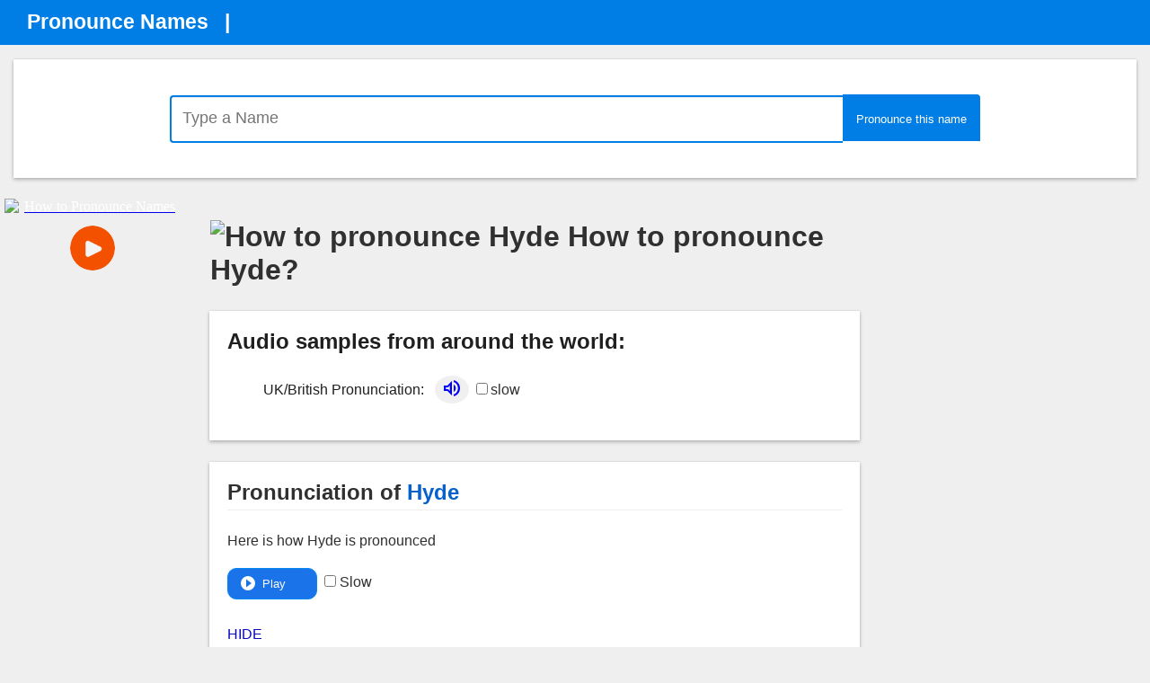

--- FILE ---
content_type: text/html; charset=UTF-8
request_url: https://www.pronouncenames.com/Hyde
body_size: 16359
content:


<!DOCTYPE html>
<html>
<head>

<meta name="viewport" content="width=device-width, initial-scale=1.0">
<meta name="google-site-verification" content="5_PXmqj92tbcNFCGKatwwuGUPQGQMbWXDuax2NQWS6M" />
<meta name="google-site-verification" content="swOAnUO1PyWrkjmvmuvPVLbPogNlBc4JUvBj6xu1udU" />
<meta http-equiv="X-UA-Compatible" content="IE=edge">
<meta charset="utf-8">
<meta http-equiv="X-UA-Compatible" content="IE=edge">

	<title>
	Learn How to Pronounce Hyde |  PronounceNames.com	</title>
	<meta name="description" content="How do you say Hyde? Learn How to Pronounce Hyde in different countries and languages with audio and phonetic spelling along with additional information, such as, type of name, other spellings, meaning.">
	<meta name="keywords" content="how to pronounce Hyde, pronounce names, pronounce name, pronounce a name, how to say Hyde, Hyde, pronounce Hyde, pronunciation, name pronunciation, names, name, place, places, Pronounce Names of people, places" />
     <meta property="og:title" content="How to pronounce $searchfor? (RECOMMENDED) - PronounceNames.com"/>
	<meta property="og:description" content="How do you say $searchfor? Learn how to pronounce $searchfor in different countries and languages with audio and phonetic spellings along with additional information, such as, type of name, other spellings, meaning."/>
	<meta property="og:type" content="Website"/>
	<meta property="og:url" content="https://www.pronouncenames.com/$searchfor"/>

	<meta name="twitter:title" content="How to pronounce $searchfor? (RECOMMENDED) - PronounceNames.com"/>
	<meta name="twitter:description" content="How do you say $searchfor? Learn how to pronounce $searchfor in different countries and languages with audio and phonetic spellings along with additional information, such as, type of name, other spellings, meaning."/>
	<meta name="twitter:site" content="@pronouncenames"/>
	<meta name="twitter:creator" content="@pronouncenames"/>
		   
	
<style>


.toprow
{
	height: 50px;
	background-color:#007ee5;
	border:1px solid transparent;
}


.topmenu
{
	color: #FFF;
  	font-size: 23px;
  	font-weight: 600;
  	font-size1: 14px;
  	
}

.header
{
	font-family: 'Calibri', Candara, Segoe, Segoe UI, Optima, Arial, sans-serif;
	font-size: 23px;

}
</STYLE>



<body style="padding: 0px;margin: 0px;">
<table width=100% cellpadding=0 cellspacing=0 border=0>
<tr class="toprow">
	<td >
		<table width1=100% cellpadding=0 cellspacing=0 border=0>
		<tr >
			<td class="topmenu header" style="padding-left:30px;">
			<a href="/" style="text-decoration: none; color:#FFFFFF">Pronounce Names</a> &nbsp; | &nbsp;&nbsp;
			</td>
			
			<td valign="middle">
			<div style="padding-top:5px;"></div>
			<script src="https://apis.google.com/js/platform.js"></script>
			<div class="g-ytsubscribe"  data-channel="ThePronounceNames" data-layout="default" data-count="default"></div>
			</td>
		</tr>
		</table>	
	</td>
</tr>
</table><head>

<!link rel="stylesheet" href="/css/topnav.css">
<link rel="stylesheet" href="/css/namefoundnew.css">
<link rel="stylesheet" href="/css/namesearchheader.css">

<link rel="stylesheet" href="https://fonts.googleapis.com/css2?family=Material+Symbols+Outlined:opsz,wght,FILL,GRAD@20..48,100..700,0..1,-50..200&icon_names=comment,radio_button_checked,thumb_up,upload_file,volume_up" />
<link rel="preconnect" href="https://fonts.googleapis.com">
<link rel="preconnect" href="https://fonts.gstatic.com" crossorigin>
<link href="https://fonts.googleapis.com/css2?family=League+Spartan:wght@100..900&family=Playfair+Display:ital,wght@0,400..900;1,400..900&display=swap" rel="stylesheet">


</head>

<p>
	
	
<div id="mainDiv" class="pushfooter">	
<table cellpadding=0 cellspacing=0 border=0 width=100% >
<tr>
<td class="container" align="left">	

	<table class="whitebox" width="80%">
	<tr>
		<td align="center">
		<p>
			<form action="search.php" >
			<input class="searchinput" type="text" name="name" value="" placeholder="Type a Name"><button type="submit" class="searchNameSubmit">
			<span class="full-width">Pronounce this name</span>
			<span class="small-width">Go</span>
			</button>
			
			</form>
			<p>
		</td>
	</tr>	
	</table>
	</td>
</tr>
</table>
<center>
<table border=0 width=100% >
<tr>
<td valign="top" align="center" class="example1 leftrow">
	<div id="LeftRowAds" class="LeftRowAds">
		<div id="L200x534" style1="display:none" class="L200x534">
			<a href="javascript:showOverlayDiv('')" href1="https://youtu.be/watch?v=r0Rh_kf5qNE" ><div class="youtubethumbnail">
	  									<img width=196 height=110 src="https://img.youtube.com/vi/r0Rh_kf5qNE/mqdefault.jpg" alt="How to Pronounce Names" style="color:#FFF;" >
	    								<img src="img/playbutton.gif" class="youtubethumbnail_playbtn ">
									</div>	</a>
				
		<br>
				<script async src="https://pagead2.googlesyndication.com/pagead/js/adsbygoogle.js?client=ca-pub-3188848492790498"
			     crossorigin="anonymous"></script>
			<!-- 200x534 -->
			<ins class="adsbygoogle"
			     style="display:inline-block;width:200px;height:534px"
			     data-ad-client="ca-pub-3188848492790498"
			     data-ad-slot="7183268672"></ins>
			<script>
			     (adsbygoogle = window.adsbygoogle || []).push({});
			</script>
		</div>
		<div id="L160x600" style1="display:none" class="L160x600">
		<a href="javascript:showOverlayDiv('')" href1="https://youtu.be/watch?v=r0Rh_kf5qNE" ><div class="youtubethumbnail">
	  									<img width=160 height=90  src="https://img.youtube.com/vi/r0Rh_kf5qNE/mqdefault.jpg" alt="Llanfairpwllgwyngyllgogerychwyrndrobwllllantysiliogogogoch" style="color:#FFF;" alt="How to pronounce Llanfairpwllgwyngyllgogerychwyrndrobwllllantysiliogogogoch - PronounceNames.com" >
	    								<img src="img/playbutton.gif" class="youtubethumbnail_playbtn ">
									</div>	</a>
		
			
			<br>
	
			<script async src="https://pagead2.googlesyndication.com/pagead/js/adsbygoogle.js?client=ca-pub-3188848492790498"
		     crossorigin="anonymous"></script>
			<!-- 150x600 -->
			<ins class="adsbygoogle"
			     style="display:inline-block;width:150px;height:600px"
			     data-ad-client="ca-pub-3188848492790498"
			     data-ad-slot="2519174907"></ins>
			<script>
			     (adsbygoogle = window.adsbygoogle || []).push({});
			</script>
		</div>
	</div>	<!--id="LeftRowAds" class="LeftRowAds"-->
</td>
<td class="container" align="left" valign="top">	
	<table class="whiteboxResult" border=0 id="ResultsDiv">
	<tr>
		<td>
		<h1 class="mainTitle">
		
				<img style="width: 80px;" id="img-with-fallback" alt="How to pronounce Hyde" src="https://img.youtube.com/vi/im6kofDJJy0/mqdefault.jpg">
				How to pronounce Hyde?
		</h1>
		</td>
	<tr>
		<STYLE>
	.circle-icon {
  width: 50px; /* Adjust as needed */
  height: 50px; /* Adjust as needed */
  border-radius: 50%;
  background-color: #f0f0f0; /* Example background color */
  display: inline;
  justify-content: center;
  align-items: center;
  /* Optional: Add some padding for visual spacing */
  padding: 7px;
  
}
	</STYLE>
	<tr>
		<td class="whitebox">
			<h2 class="audiosectionheading">Audio samples from around the world:</h2>
			<UL class="ul-audiosection">
									<li class="li-audiosection"><h3 style="display:inline" class="listitems">UK/British Pronunciation: </h3>
					<span class="playsectionInLI">
					<a href="javascript:playmp3('654580_1590494496162.mp3', 'slowaudio__0')" style="text-decoration:none;color:b56c6c;;color:blue">
					&nbsp;&nbsp;<div class="circle-icon"><span title="Listen to the British Pronunciation of Hyde" class="material-symbols-outlined" style="vertical-align: text-bottom;line-height: normal;margin-bottom: -4px;">volume_up</span></div></a>
					<input type="checkbox" id="slowaudio__0" >slow
					</span>
					</li>
					
			</UL>
		</td>
	</tr>
		<tr><td><br></td></tr>
						
			
				<tr>
					<td  class="whitebox" >
					
				<h2 class='h2Sectiontitle'>Pronunciation of <span class='titlename'>Hyde</span></span></h2>			  	
				
				<span class='showdesc1'>Here is how Hyde is pronounced<p><div style='margin-bottom: 25px;'><span style='white-space: nowrap;'><button class='mainPlayButton' onclick="javascript:playmp3('3303_1351442718167.mp3', 'slowaudio_3303_1351442718167.mp3')" >&nbsp;<span id='play_3303_1351442718167.mp3' style='display1:none;'><svg height='24px' stroke-width='2' viewBox='-12 -12 24 24' width='24px' style='vertical-align: middle'><g jsname='KCeZIf'><circle class='playbuttonCircle' cx='0' cy='0' r='9'></circle><path class='playbuttonTriangle' d='M -2,4.5 l6-4.5-6-4.5v9z'></path></g></svg></span><span id='playing_3303_1351442718167.mp3' style='display:none;'><svg height='24px' stroke-width='4' viewBox='-12 -12 24 24' width='24px' style='vertical-align: middle'><g><line x1="-6" x2="-6" y1="8" y2="-8" class="lLine"></line><line x1="0" x2="0" y1="8" y2="-8" class="mLine"></line><line x1="6" x2="6" y1="8" y2="-8" class="rLine"></line></g></svg></span><span style='vertical-align: middle;'>&nbsp;Play&nbsp;</span>&nbsp;&nbsp;&nbsp;&nbsp;&nbsp;&nbsp;</button>&nbsp;&nbsp;<input style='margin: 0;' type='checkbox' id='slowaudio_3303_1351442718167.mp3' name='slowaudio' value='' > <span>Slow </span></span></div><p></p><div class='showdesc2'>HIDE</div>				<div class="flex-container">
				
												<div class="flex-item-right">
				<iframe width="280" height="180" src="https://www.youtube.com/embed/im6kofDJJy0">
</iframe>
				<br>
				</div>
								</div>
				
															
										
				<p>
				<table border=0 cellspacing=0 cellpadding=0>
				
							
								
				
								
								
								
				
						
			
				</table>
			
				<p>
				<hr class="hrline">
				
				<a class="helpfultext" role="button" href="javascript:dohelpful('3303');" target1="uploadMp3frame1">
					 <span class="material-symbols-outlined" id="helpful_3303" style="font-size:18px;vertical-align: text-bottom;">thumb_up</span>
					 &nbsp;<span class1="responsiveHide" style="color:#007ee5;">Helpful</span>
				</a>
				&nbsp;
				<a class="helpfultext" href="javascript:showComments('3303')">
					<span class="material-symbols-outlined" style="font-size:18px;vertical-align: text-bottom;">comment</span> 
					&nbsp;<span class="responsiveHide1" style="color:#007ee5;">Send us corrections</span>
				</a>
				
						<div class="meta" id="corrections_form_3303" style="display:none;" >
			<div class="giveSomeSpace">
				<a class="myCloseComments marginized" role="button"  href="javascript:closeComments('corrections_form_3303')").style.display:'none'" style="text-decoration: none;">x</a>
			</div>

			<form method="post" style="padding:20px;" id="IHideWenILike_3303" target="uploadMp3frame" action="/addcorrections_submit.php">
				<input type=hidden name="nameid" value="3303">
				<div class="form-group myForm-formGroup">
					<label name="country" class="myForm-Label">Region/Country</label>     
					<input type="text" class="form-control" placeholder="Region" name="region">
				</div>
				
				<div class="form-group myForm-formGroup">
					<label name="email" class="myForm-Label">Email Address</label> 
					<input type="email" class="form-control" placeholder="E-mail" name="email">
				</div>  

				<div class="form-group myForm-formGroup">
					<label name="spelling" class="myForm-Label">Corrections</label> 
					<textarea name="comments" class="form-control" placeholder="Local Spelling" rows=5 cols=60></textarea>
				</div>
				<div class="form-group myForm-Btn">
					<input type="" id="skadadle" value="Submit" class="btn btn-default myBtn" onclick="doSubmitCorrections(this.form)">
				</div>    

			</form>
			<div class="leagueOfShadows" style="display:none;" id="correctionsMessage_3303" role="alert">
			<SPAN class="thisIsComplete">
			Thank you for submitting the correction.
			</SPAN>
		</div>
	
		</div>
		
		
		</td>
	</tr>



	<tr><td class="example1"><br>
	<div class="firsthorizontalad">
	<script async src="https://pagead2.googlesyndication.com/pagead/js/adsbygoogle.js?client=ca-pub-3188848492790498"
     crossorigin="anonymous"></script>
<!-- 320x50 -->
<ins class="adsbygoogle"
     style="display:inline-block;width:320px;height:50px"
     data-ad-client="ca-pub-3188848492790498"
     data-ad-slot="8343784013"></ins>
<script>
     (adsbygoogle = window.adsbygoogle || []).push({});
</script>
</div>
</td></tr>
	
						
			
				<tr>
					<td  class="whitebox" >
					
				<h2 class='h2Sectiontitle'>Pronunciation of <span class='titlename'>Hyde</span> in the <span class='titlecountry'>UK</span></span></h2>			  	
				
				<span class='showdesc1'>Click the play button to hear how people in the UK, specifically in London, UK, pronounce Hyde<p><div style='margin-bottom: 25px;'><span style='white-space: nowrap;'><button class='mainPlayButton' onclick="javascript:playmp3('654580_1590494496162.mp3', 'slowaudio_654580_1590494496162.mp3')" >&nbsp;<span id='play_654580_1590494496162.mp3' style='display1:none;'><svg height='24px' stroke-width='2' viewBox='-12 -12 24 24' width='24px' style='vertical-align: middle'><g jsname='KCeZIf'><circle class='playbuttonCircle' cx='0' cy='0' r='9'></circle><path class='playbuttonTriangle' d='M -2,4.5 l6-4.5-6-4.5v9z'></path></g></svg></span><span id='playing_654580_1590494496162.mp3' style='display:none;'><svg height='24px' stroke-width='4' viewBox='-12 -12 24 24' width='24px' style='vertical-align: middle'><g><line x1="-6" x2="-6" y1="8" y2="-8" class="lLine"></line><line x1="0" x2="0" y1="8" y2="-8" class="mLine"></line><line x1="6" x2="6" y1="8" y2="-8" class="rLine"></line></g></svg></span><span style='vertical-align: middle;'>&nbsp;Play&nbsp;</span>&nbsp;&nbsp;&nbsp;&nbsp;&nbsp;&nbsp;</button>&nbsp;&nbsp;<input style='margin: 0;' type='checkbox' id='slowaudio_654580_1590494496162.mp3' name='slowaudio' value='' > <span>Slow </span></span></div><p></p>				<div class="flex-container">
				
												<div class="flex-item-right">
				<iframe width="280" height="180" src="https://www.youtube.com/embed/CL5ckn7mpak">
</iframe>
				<br>
				</div>
								</div>
				
															
										
				<p>
				<table border=0 cellspacing=0 cellpadding=0>
				
							
								
				
								
								
								
				
						
			
				</table>
			
				<p>
				<hr class="hrline">
				
				<a class="helpfultext" role="button" href="javascript:dohelpful('654580');" target1="uploadMp3frame1">
					 <span class="material-symbols-outlined" id="helpful_654580" style="font-size:18px;vertical-align: text-bottom;">thumb_up</span>
					 &nbsp;<span class1="responsiveHide" style="color:#007ee5;">Helpful</span>
				</a>
				&nbsp;
				<a class="helpfultext" href="javascript:showComments('654580')">
					<span class="material-symbols-outlined" style="font-size:18px;vertical-align: text-bottom;">comment</span> 
					&nbsp;<span class="responsiveHide1" style="color:#007ee5;">Send us corrections</span>
				</a>
				
						<div class="meta" id="corrections_form_654580" style="display:none;" >
			<div class="giveSomeSpace">
				<a class="myCloseComments marginized" role="button"  href="javascript:closeComments('corrections_form_654580')").style.display:'none'" style="text-decoration: none;">x</a>
			</div>

			<form method="post" style="padding:20px;" id="IHideWenILike_654580" target="uploadMp3frame" action="/addcorrections_submit.php">
				<input type=hidden name="nameid" value="654580">
				<div class="form-group myForm-formGroup">
					<label name="country" class="myForm-Label">Region/Country</label>     
					<input type="text" class="form-control" placeholder="Region" name="region">
				</div>
				
				<div class="form-group myForm-formGroup">
					<label name="email" class="myForm-Label">Email Address</label> 
					<input type="email" class="form-control" placeholder="E-mail" name="email">
				</div>  

				<div class="form-group myForm-formGroup">
					<label name="spelling" class="myForm-Label">Corrections</label> 
					<textarea name="comments" class="form-control" placeholder="Local Spelling" rows=5 cols=60></textarea>
				</div>
				<div class="form-group myForm-Btn">
					<input type="" id="skadadle" value="Submit" class="btn btn-default myBtn" onclick="doSubmitCorrections(this.form)">
				</div>    

			</form>
			<div class="leagueOfShadows" style="display:none;" id="correctionsMessage_654580" role="alert">
			<SPAN class="thisIsComplete">
			Thank you for submitting the correction.
			</SPAN>
		</div>
	
		</div>
		
		
		</td>
	</tr>



	<tr><td class="example1"><br>
	<div class="firsthorizontalad">
	<script async src="https://pagead2.googlesyndication.com/pagead/js/adsbygoogle.js?client=ca-pub-3188848492790498"
     crossorigin="anonymous"></script>
<!-- 320x50 -->
<ins class="adsbygoogle"
     style="display:inline-block;width:320px;height:50px"
     data-ad-client="ca-pub-3188848492790498"
     data-ad-slot="8343784013"></ins>
<script>
     (adsbygoogle = window.adsbygoogle || []).push({});
</script>
</div>
</td></tr>
	
			<tr>
		<td align="center" class="whitebox" style="background-image: linear-gradient(#076fc3 , #FFFFFF);">
		<h2 class="audiosectionheading" style="color:#FFFFFF">Ready for a Name Challenge?</h2>
		
		<br>
				<table border=0 class="secondindextable">
				<tr>
				<td align="center" bgcolor1="#FFFFFF" class="showdesc1 example1" >
					
					<div style="color:#2e2e2e;display:none" id="quiz1">
						<span class="showdesc1" style="color:#FFFFFF">
						What is the correct Dutch pronunciation of the name <span class="quizquestionname">Kees</span>?
						</span>
						<br>
						<br>
						<table width=100%>
						<tr>
							<td align="center">
								<span style="color: #000000;font-weight: 500;" class="radiooptionrow">
						
								<div style1="display:inline-block" class="radoptoptions">
									<label class="radiocontainer"  onclick="showDiv1('quiz1')"> 
									<input type="radio" name="radio">
									<span class="radiomark"></span>
									</label>
									<a href="javascript:play('/audio/keys.mp3')" style="text-decoration: none; color: #000000;">keys 
									<img src="/img/speaker.gif" class="imgtextalign speakericonsize"  alt="Play" onclick="play('/audio/keys.mp3')">
									</a>&nbsp;&nbsp;&nbsp;
								</div>
								
								<div style1="display:inline-block" class="radoptoptions">
									<label class="radiocontainer"  onclick="showDiv1('quiz1')">  
										<input type="radio" name="radio" id="quiz1radio">
										<span class="radiomark" id="quiz1radiomark"></span>
									</label>
									<a href="javascript:play('/audio/case.mp3')" style="text-decoration: none; color: #000000;"> 
									case
									<img src="/img/speaker.gif" class="imgtextalign speakericonsize"   alt="Play" onclick="play('/audio/case.mp3')">
									</a>
								</div>
							
								<div style1="display:inline-block" class="radoptoptions">
									<label class="radiocontainer"  onclick="showDiv1('quiz1')">  
										<input type="radio" name="radio">
										<span class="radiomark"></span>
									</label>
									<a href="javascript:play('/audio/kiss.mp3')" style="text-decoration: none; color: #000000;"> 
									kiss
									<img src="/img/speaker.gif" class="imgtextalign speakericonsize"    alt="Play" onclick="play('/audio/kiss.mp3')">
									</a>
								</div>
								</span>
								<p>
							</td>
						</tr>
						<tr>
							<td align="center">
								<div id="quiz1instructionarea" class="quizinstructionarea" style1="padding-top:10px; font-size:80%; color:#000000; font-weight:normal" >
									Click on the white circle to select your answer
								</div>
									
								<div id="quiz1answerarea" class="quizanswerarea" style="">
									The correct answer is "case."
									<p>
									<div class="quizanswerdescription"  >
									Kees is a Dutch given name, often used for males. The "ee" is pronounced like the letter "a."
									</div>
								</div>
							<p>
							<button class="click-here-to-learn-button-field" style="border-color: #007ee5;;display:none" id="quiz1NextButton" onclick="showNextQuiz('quiz2', 'quiz1')">
									<span class="full-width ">Ready for another quiz? </span>
									<span class="small-width">Ready for another quiz? </span>
							</button>	
							</td>
						</tr>	
						</table>	
				</div>
				
				<div style="color:#2e2e2e;display:none" id="quiz5">
					<span class="showdesc1" style="color:#FFFFFF">
					What is the American pronunciation of the name 
					<span class="quizquestionname">Wehle</span>?</span><br>
					</span>
					<br>
					<table width=100%>
					<tr>
						<td align="center">
							<span style="color: #000000;font-size1: 80%;font-weight: 500;">
					
							<div style1="display:inline-block" class="radoptoptions">
								<label class="radiocontainer"  onclick="showDiv1('quiz5')"> 
								<input type="radio" name="radio">
								<span class="radiomark"></span>
								</label>
								<a href="javascript:play('/audio/whale.mp3')" style="text-decoration: none; color: #000000;">
								whale
								<img src="/img/speaker.gif" class="imgtextalign speakericonsize"  alt="Play" >
								</a>&nbsp;&nbsp;&nbsp;
							</div>
							
							<div style1="display:inline-block" class="radoptoptions">
								<label class="radiocontainer"  onclick="showDiv1('quiz5')">  
									<input type="radio" name="radio" >
									<span class="radiomark" ></span>
								</label>
								<a href="javascript:play('/audio/wheel.mp3')" style="text-decoration: none; color: #000000;"> 
								wheel
								<img src="/img/speaker.gif" class="imgtextalign speakericonsize"   alt="Play" >
								</a>
							</div>
						
							<div style1="display:inline-block" class="radoptoptions">
							<label class="radiocontainer"  onclick="showDiv1('quiz5')">  
								<input type="radio" name="radio" id="quiz5radio">
								<span class="radiomark" id="quiz5radiomark"></span>
							</label>
							<a href="javascript:play('/audio/way-lee.mp3')" style="text-decoration: none; color: #000000;"> 
							WAY-lee
							<img src="/img/speaker.gif" class="imgtextalign speakericonsize"    alt="Play" >
							</a>
						</div>
						</span>
						<p>
					</td>
				</tr>
				<tr>
					<td align="center">
						<div id="quiz5instructionarea" class="quizinstructionarea" style1="padding-top:10px; font-size:80%; color:#000000; font-weight:normal" >
							Click on the white circle to select your answer
						</div>
							
						<div id="quiz5answerarea" class="quizanswerarea" style="">
							The correct answer is "WAY-lee."
							<p>
							<div class="quizanswerdescription"  >
								Wehle is a last name of German origin. Notable people with this last name include <b>Peter Wehle</b> was an Austrian actor, writer, composer and cabaret performer.
							</div>
						</div>
						<p>
						<button class="click-here-to-learn-button-field" style="width:150px;border-color: #007ee5;;display:none"  id="quiz5NextButton" onclick="showNextQuiz('quiz3', 'quiz5')">
								<span class="full-width ">&nbsp;&nbsp;&nbsp; Again? &nbsp;&nbsp;</span>
								<span class="small-width">&nbsp;&nbsp;Again? &nbsp;&nbsp;</span>
						</button>	
						</td>
					</tr>	
					</table>	
				</div>
				
				<div style="color:#2e2e2e;display:none" id="quiz4">
					<span class="showdesc1" style="color:#FFFFFF">
					What is the correct Irish pronunciation of the name 
						<span class="quizquestionname">Sean</span>?
					</span>
					<br>
					<br>
					<table width=100%>
					<tr>
						<td align="center">
							<span style="color: #000000;font-size1: 80%;font-weight: 500;">
					
							<div style1="display:inline-block" class="radoptoptions">
								<label class="radiocontainer"  onclick="showDiv1('quiz4')"> 
								<input type="radio" name="radio">
								<span class="radiomark"></span>
								</label>
								<a href="javascript:play('/audio/see-un.mp3')" style="text-decoration: none; color: #000000;">see-un
								<img src="/img/speaker.gif" class="imgtextalign speakericonsize"  alt="Play" >
								</a>&nbsp;&nbsp;&nbsp;
							</div>
							
							<div style1="display:inline-block" class="radoptoptions">
								<label class="radiocontainer"  onclick="showDiv1('quiz4')">  
									<input type="radio" name="radio" id="quiz4radio">
									<span class="radiomark" id="quiz4radiomark"></span>
								</label>
								<a href="javascript:play('/audio/shawn.mp3')" style="text-decoration: none; color: #000000;"> 
								shawn
								<img src="/img/speaker.gif" class="imgtextalign speakericonsize"   alt="Play" >
								</a>
							</div>
						
							<div style1="display:inline-block" class="radoptoptions">
							<label class="radiocontainer"  onclick="showDiv1('quiz4')">  
								<input type="radio" name="radio">
								<span class="radiomark"></span>
							</label>
							<a href="javascript:play('/audio/seen.mp3')" style="text-decoration: none; color: #000000;"> 
							seen
							<img src="/img/speaker.gif" class="imgtextalign speakericonsize"    alt="Play" >
							</a>
						</div>
						</span>
						<p>
					</td>
				</tr>
				<tr>
					<td align="center">
						<div id="quiz4instructionarea" class="quizinstructionarea" style1="padding-top:10px; font-size:80%; color:#000000; font-weight:normal" >
							Click on the white circle to select your answer
						</div>
							
						<div id="quiz4answerarea" class="quizanswerarea" style="">
							The correct answer is "shawn."
							<p>
							<div class="quizanswerdescription"  >
								Sean an Irish name that saw a surge in popularity throughout the Anglosphere (Australia, Canada, New Zealand, the United Kingdom, and the United States),  largely due to the iconic actor Sean Connery.
							</div>
						</div>
						<p>
						<button class="click-here-to-learn-button-field" style="border-color: #007ee5;;display:none" 
									id="quiz4NextButton" onclick="showNextQuiz('quiz1', 'quiz4')">
								<span class="full-width ">Ready for another quiz? </span>
								<span class="small-width">Ready for another quiz? </span>
						</button>	
						</td>
					</tr>	
					</table>	
				</div>
				
				<div style="color:#2e2e2e;display:none" id="quiz2">
					<span class="showdesc1" style="color:#FFFFFF">
					What is the correct pronunciation of the Welsh name 	
					<span class="quizquestionname">Cwm</span>?
					</span>
					<br>
					<br>
					<table width=100%>
					<tr>
						<td align="center">
							<span style="color: #000000;font-size1: 80%;font-weight: 500;">
					
							<div style1="display:inline-block" class="radoptoptions">
								<label class="radiocontainer"  onclick="showDiv1('quiz2')"> 
								<input type="radio" name="radio" id="quiz2radio">
								<span class="radiomark" id="quiz2radiomark"></span>
								</label>
								<a href="javascript:play('/audio/come.mp3')" style="text-decoration: none; color: #000000;">
								come (kuhm)
								<img src="/img/speaker.gif" class="imgtextalign speakericonsize"  alt="Play" >
								</a>&nbsp;&nbsp;&nbsp;
							</div>
							
							<div style1="display:inline-block" class="radoptoptions">
								<label class="radiocontainer"  onclick="showDiv1('quiz2')">  
									<input type="radio" name="radio" >
									<span class="radiomark" ></span>
								</label>
								<a href="javascript:play('/audio/kwaam.mp3')" style="text-decoration: none; color: #000000;"> 
								kwaam
								<img src="/img/speaker.gif" class="imgtextalign speakericonsize"   alt="Play" >
								</a>
							</div>
						
							<div style1="display:inline-block" class="radoptoptions">
							<label class="radiocontainer"  onclick="showDiv1('quiz2')">  
								<input type="radio" name="radio">
								<span class="radiomark"></span>
							</label>
							<a href="javascript:play('/audio/kowm.mp3')" style="text-decoration: none; color: #000000;"> 
							kowm
							<img src="/img/speaker.gif" class="imgtextalign speakericonsize"    alt="Play" >
							</a>
						</div>
						</span>
						<p>
					</td>
				</tr>
				<tr>
					<td align="center">
						<div id="quiz2instructionarea" class="quizinstructionarea" style1="padding-top:10px; font-size:80%; color:#000000; font-weight:normal" >
							Click on the white circle to select your answer
						</div>
							
						<div id="quiz2answerarea" class="quizanswerarea" style="">
							The correct answer is "come."
							<p>
							<div class="quizanswerdescription"  >
								Cwm is a village in Wales, UK. The "w" in Welsh sounds like 'u' in 'bus'
							</div>
						</div>
						<p>
						<button class="click-here-to-learn-button-field" style="border-color: #007ee5;;display:none" 
									id="quiz2NextButton" onclick="showNextQuiz('quiz5', 'quiz2')">
								<span class="full-width ">Ready for another quiz? </span>
								<span class="small-width">Ready for another quiz? </span>
						</button>	
						</td>
					</tr>	
					</table>	
				</div>
				
				<div style="color:#2e2e2e;display1:none" id="quiz3">
					<span class="showdesc1" style="color:#FFFFFF">
					What is the correct British pronunciation of the name 
						<span class="quizquestionname">Greenwich</span>?</span><br>
						</span>
					<br>
					<table width=100%>
					<tr>
						<td align="center">
							<span style="color: #000000;font-size1: 80%;font-weight: 500;">
					
							<div style1="display:inline-block" class="radoptoptions">
								<label class="radiocontainer"  onclick="showDiv1('quiz3')"> 
								<input type="radio" name="radio" id="quiz3radio">
								<span class="radiomark" id="quiz3radiomark"></span>
								</label>
								<a href="javascript:play('/audio/gren-itch.mp3')" style="text-decoration: none; color: #000000;">
									gren-itch
								<img src="/img/speaker.gif" class="imgtextalign speakericonsize"  alt="Play" >
								</a>&nbsp;&nbsp;&nbsp;
							</div>
							
							<div style1="display:inline-block" class="radoptoptions">
								<label class="radiocontainer"  onclick="showDiv1('quiz3')">  
									<input type="radio" name="radio" >
									<span class="radiomark" ></span>
								</label>
								<a href="javascript:play('/audio/green-witch.mp3')" style="text-decoration: none; color: #000000;"> 
								green-witch
								<img src="/img/speaker.gif" class="imgtextalign speakericonsize"   alt="Play" >
								</a>
							</div>
						
							<div style1="display:inline-block" class="radoptoptions">
							<label class="radiocontainer"  onclick="showDiv1('quiz3')">  
								<input type="radio" name="radio">
								<span class="radiomark"></span>
							</label>
							<a href="javascript:play('/audio/gren-which.mp3')" style="text-decoration: none; color: #000000;"> 
							gren-which
							<img src="/img/speaker.gif" class="imgtextalign speakericonsize"    alt="Play" >
							</a>
						</div>
						</span>
						<p>
					</td>
				</tr>
				<tr>
					<td align="center">
						<div id="quiz3instructionarea" class="quizinstructionarea" style1="padding-top:10px; font-size:80%; color:#000000; font-weight:normal" >
							Click on the white circle to select your answer
						</div>
							
						<div id="quiz3answerarea" class="quizanswerarea" style="">
							The correct answer is "gren-itch."
							<p>
							<div class="quizanswerdescription"  >
								In the southeastern corner of London lies Greenwich, a borough famous for marking the Prime Meridian (0&deg; longitude), the imaginary line that separates the eastern and western halves of the world.
							</div>
						</div>
						<p>
						<button class="click-here-to-learn-button-field" style="border-color: #007ee5;;display:none" 
									id="quiz3NextButton" onclick="showNextQuiz('quiz4', 'quiz3')">
								<span class="full-width ">Ready for another quiz? </span>
								<span class="small-width">Ready for another quiz? </span>
						</button>	
						</td>
					</tr>	
					</table>	
				</div>
				
				
			</td>
			</tr>
			</table>
		</td>
	</tr>	
	</table>
</td>
<td valign="top" align="left" class="example1">
<DIV ID="rColumnsAds" class="rColumnsAds">
	<div id="R320x400" style1="display:none" class="R320x400">
	Advertisement
	<br>
		<script async src="https://pagead2.googlesyndication.com/pagead/js/adsbygoogle.js?client=ca-pub-3188848492790498"
		     crossorigin="anonymous"></script>
		<!-- 320x400 -->
		<ins class="adsbygoogle"
		     style="display:inline-block;width:320px;height:400px"
		     data-ad-client="ca-pub-3188848492790498"
		     data-ad-slot="3210489792"></ins>
		<script>
		     (adsbygoogle = window.adsbygoogle || []).push({});
		</script>
	</div>
	<div id="R200x534" style1="display:none" class="R200x534">
	Advertisement
	<br>
			<script async src="https://pagead2.googlesyndication.com/pagead/js/adsbygoogle.js?client=ca-pub-3188848492790498"
		     crossorigin="anonymous"></script>
		<!-- 200x534 -->
		<ins class="adsbygoogle"
		     style="display:inline-block;width:200px;height:534px"
		     data-ad-client="ca-pub-3188848492790498"
		     data-ad-slot="7183268672"></ins>
		<script>
		     (adsbygoogle = window.adsbygoogle || []).push({});
		</script>
	</div>
	<div id="300x600" style1="display:none" class="R300x600">
R300x600
<br>
		<script async src="https://pagead2.googlesyndication.com/pagead/js/adsbygoogle.js?client=ca-pub-3188848492790498"
	     crossorigin="anonymous"></script>
	<!-- 300x600 -->
	<ins class="adsbygoogle"
	     style="display:inline-block;width:300px;height:600px"
	     data-ad-client="ca-pub-3188848492790498"
	     data-ad-slot="5961686348"></ins>
	<script>
	     (adsbygoogle = window.adsbygoogle || []).push({});
	</script>
</div>
</div> <!-- end of rColumnsAds-->
</td>
</tr>
</table>
</div>
<p><br><p>

<table width=100% cellspacing=0 cellpadding=0 style="background-color:#FFFFFF">
<tr>
	<td>
		<!hr class="gmqhYi">
		<h2 class="trendingnames">
		Trending Names
		</h2>
	</td>	
</tr>
<tr>
	<td align="center" >
	<p style="margin-top: 24px;">
	
		<div class="showVideo  ">
						<a href="#diviframe_k8y-o5vIrfk" onclick="javascript:showyoutubevideo('k8y-o5vIrfk')"><img class="trendingthumbnail" id="img-k8y-o5vIrfk" alt="Pronounce CBS News" src="https://img.youtube.com/vi/k8y-o5vIrfk/mqdefault.jpg" onclick1="document.getElementById('img-with-fallback1').style.display='none;document.getElementById('diviframe_').style.display='block'"></a>

				
		<div id="diviframe_k8y-o5vIrfk" style="display: none" >
				<iframe id="iframe_k8y-o5vIrfk"  class="test" src="" src1="https://www.youtube.com/embed/nEYM3ckTSDA" frameborder="0" allow="accelerometer; autoplay; encrypted-media; gyroscope; picture-in-picture" allowfullscreen></iframe>
		</div>
	</div>
		<div class="showVideo  ">
						<a href="#diviframe_uw6L8lqPvtA" onclick="javascript:showyoutubevideo('uw6L8lqPvtA')"><img class="trendingthumbnail" id="img-uw6L8lqPvtA" alt="Pronounce Greek Boys Names" src="https://img.youtube.com/vi/uw6L8lqPvtA/mqdefault.jpg" onclick1="document.getElementById('img-with-fallback1').style.display='none;document.getElementById('diviframe_').style.display='block'"></a>

				
		<div id="diviframe_uw6L8lqPvtA" style="display: none" >
				<iframe id="iframe_uw6L8lqPvtA"  class="test" src="" src1="https://www.youtube.com/embed/nEYM3ckTSDA" frameborder="0" allow="accelerometer; autoplay; encrypted-media; gyroscope; picture-in-picture" allowfullscreen></iframe>
		</div>
	</div>
		<div class="showVideo  ">
						<a href="#diviframe_Z-PlgamxEW8" onclick="javascript:showyoutubevideo('Z-PlgamxEW8')"><img class="trendingthumbnail" id="img-Z-PlgamxEW8" alt="Pronounce French City Names" src="https://img.youtube.com/vi/Z-PlgamxEW8/mqdefault.jpg" onclick1="document.getElementById('img-with-fallback1').style.display='none;document.getElementById('diviframe_').style.display='block'"></a>

				
		<div id="diviframe_Z-PlgamxEW8" style="display: none" >
				<iframe id="iframe_Z-PlgamxEW8"  class="test" src="" src1="https://www.youtube.com/embed/nEYM3ckTSDA" frameborder="0" allow="accelerometer; autoplay; encrypted-media; gyroscope; picture-in-picture" allowfullscreen></iframe>
		</div>
	</div>
		<div class="showVideo  ">
						<a href="#diviframe__4hnTZuREOg" onclick="javascript:showyoutubevideo('_4hnTZuREOg')"><img class="trendingthumbnail" id="img-_4hnTZuREOg" alt="Pronounce German City Names" src="https://img.youtube.com/vi/_4hnTZuREOg/mqdefault.jpg" onclick1="document.getElementById('img-with-fallback1').style.display='none;document.getElementById('diviframe_').style.display='block'"></a>

				
		<div id="diviframe__4hnTZuREOg" style="display: none" >
				<iframe id="iframe__4hnTZuREOg"  class="test" src="" src1="https://www.youtube.com/embed/nEYM3ckTSDA" frameborder="0" allow="accelerometer; autoplay; encrypted-media; gyroscope; picture-in-picture" allowfullscreen></iframe>
		</div>
	</div>
		<div class="showVideo  ">
						<a href="#diviframe_9UqdhbGw3j0" onclick="javascript:showyoutubevideo('9UqdhbGw3j0')"><img class="trendingthumbnail" id="img-9UqdhbGw3j0" alt="Pronounce Italian City Names" src="https://img.youtube.com/vi/9UqdhbGw3j0/mqdefault.jpg" onclick1="document.getElementById('img-with-fallback1').style.display='none;document.getElementById('diviframe_').style.display='block'"></a>

				
		<div id="diviframe_9UqdhbGw3j0" style="display: none" >
				<iframe id="iframe_9UqdhbGw3j0"  class="test" src="" src1="https://www.youtube.com/embed/nEYM3ckTSDA" frameborder="0" allow="accelerometer; autoplay; encrypted-media; gyroscope; picture-in-picture" allowfullscreen></iframe>
		</div>
	</div>
		<div class="showVideo  ">
						<a href="#diviframe_TohzU64FK0E" onclick="javascript:showyoutubevideo('TohzU64FK0E')"><img class="trendingthumbnail" id="img-TohzU64FK0E" alt="Pronounce Irish Girl Names" src="https://img.youtube.com/vi/TohzU64FK0E/mqdefault.jpg" onclick1="document.getElementById('img-with-fallback1').style.display='none;document.getElementById('diviframe_').style.display='block'"></a>

				
		<div id="diviframe_TohzU64FK0E" style="display: none" >
				<iframe id="iframe_TohzU64FK0E"  class="test" src="" src1="https://www.youtube.com/embed/nEYM3ckTSDA" frameborder="0" allow="accelerometer; autoplay; encrypted-media; gyroscope; picture-in-picture" allowfullscreen></iframe>
		</div>
	</div>
		<div class="showVideo  ">
						<a href="#diviframe_wkK3OkcypxU" onclick="javascript:showyoutubevideo('wkK3OkcypxU')"><img class="trendingthumbnail" id="img-wkK3OkcypxU" alt="Pronounce Irish Girl Names" src="https://img.youtube.com/vi/wkK3OkcypxU/mqdefault.jpg" onclick1="document.getElementById('img-with-fallback1').style.display='none;document.getElementById('diviframe_').style.display='block'"></a>

				
		<div id="diviframe_wkK3OkcypxU" style="display: none" >
				<iframe id="iframe_wkK3OkcypxU"  class="test" src="" src1="https://www.youtube.com/embed/nEYM3ckTSDA" frameborder="0" allow="accelerometer; autoplay; encrypted-media; gyroscope; picture-in-picture" allowfullscreen></iframe>
		</div>
	</div>
		<div class="showVideo  ">
						<a href="#diviframe_uYgTEAmvcOQ" onclick="javascript:showyoutubevideo('uYgTEAmvcOQ')"><img class="trendingthumbnail" id="img-uYgTEAmvcOQ" alt="Pronounce Zohran Mamdani" src="https://img.youtube.com/vi/uYgTEAmvcOQ/mqdefault.jpg" onclick1="document.getElementById('img-with-fallback1').style.display='none;document.getElementById('diviframe_').style.display='block'"></a>

				
		<div id="diviframe_uYgTEAmvcOQ" style="display: none" >
				<iframe id="iframe_uYgTEAmvcOQ"  class="test" src="" src1="https://www.youtube.com/embed/nEYM3ckTSDA" frameborder="0" allow="accelerometer; autoplay; encrypted-media; gyroscope; picture-in-picture" allowfullscreen></iframe>
		</div>
	</div>
		<div class="showVideo hidevideo ">
						<a href="#diviframe_y1AK_XZYs8A" onclick="javascript:showyoutubevideo('y1AK_XZYs8A')"><img class="trendingthumbnail" id="img-y1AK_XZYs8A" alt="Pronounce Robert Francis Prevost" src="https://img.youtube.com/vi/y1AK_XZYs8A/mqdefault.jpg" onclick1="document.getElementById('img-with-fallback1').style.display='none;document.getElementById('diviframe_').style.display='block'"></a>

				
		<div id="diviframe_y1AK_XZYs8A" style="display: none" >
				<iframe id="iframe_y1AK_XZYs8A"  class="test" src="" src1="https://www.youtube.com/embed/nEYM3ckTSDA" frameborder="0" allow="accelerometer; autoplay; encrypted-media; gyroscope; picture-in-picture" allowfullscreen></iframe>
		</div>
	</div>
		<p>
	</td>	
</tr>
</table>	
<p>
<script language="javascript">

lastytd = "";
function showyoutubevideo(ytid)
{
	if(lastytd.length > 0)
	{
		thumbnail = 'img-'+ lastytd;
		document.getElementById(thumbnail).style.display='inline';
		
		diviframe = 'diviframe_'+ lastytd;
		document.getElementById(diviframe).style.display='none'
		
		iframeid = 'iframe_' + lastytd;
		document.getElementById(iframeid).src=''
	}		
	 
	thumbnail = 'img-'+ ytid;
	document.getElementById(thumbnail).style.display='none';
	
	diviframe = 'diviframe_'+ ytid;
	document.getElementById(diviframe).style.display='inline'
	
	iframeid = 'iframe_' + ytid;
	document.getElementById(iframeid).src='https://www.youtube.com/embed/'+ytid+'?autoplay=1&rel=1'

	lastytd = ytid;
	
}
function changesizeofyoutubevideo(imgid)
{
	document.getElementById(imgid).style.height = 'auto';
	document.getElementById(imgid).style.maxWidth = '660px';
	document.getElementById(imgid).style.width = '100vw';
	document.getElementById(imgid).style.display = 'block';
}
</script>



<!--
<table width=100% cellspacing=0 cellpadding=0>
<tr>
	<td>
		<hr class="gmqhYi">
		<span class="jjpHxS">
		Trending Names
		</span>
	</td>	
</tr>
<tr>
	<td align="center" >
	<table>
				<tr>
					<td valign="top" style="padding-bottom:15px;">
					<a href="https://www.youtube.com/watch?v=r0Rh_kf5qNE" target="new"><img class="youtubetrendingimg" id="img-with-fallback" alt="Pronounce Names - Dictionary of Name Pronunciation" src="https://img.youtube.com/vi/r0Rh_kf5qNE/mqdefault.jpg"></a>
					</td>
					<td  valign="top" style="padding-top:5px;padding-bottom:15px;">
					<a href="https://www.youtube.com/channel/UCENv4zYsUl1dxeg346hVVLQ">Pronounce Names - Tekzilla</a>
					<p><span style="width:24px;font-size:13px;"><svg viewBox="0 0 24 24" preserveAspectRatio="xMidYMid meet" focusable="false" style="vertical-align: bottom;pointer-events: none; display: inline; width: 24px; height: 24px; fill:#126db3"><g class="style-scope tp-yt-iron-icon"><path d="M19 3H5c-1.1 0-2 .9-2 2v14c0 1.1.9 2 2 2h14c1.1 0 2-.9 2-2V5c0-1.1-.9-2-2-2zM9 17H7v-7h2v7zm4 0h-2V7h2v10zm4 0h-2v-4h2v4z" class="style-scope tp-yt-iron-icon"></path></g></svg>
					2,922 Views</span></p>
					</td>
				</tr>
				<tr>
					<td valign="top" style="padding-bottom:15px;">
					<a href="https://youtu.be/watch?v=I2qryD2_s78" target="new"><img id="img-with-fallback" alt="How to Pronounce Mahatma Gandhi" src="https://img.youtube.com/vi/I2qryD2_s78/mqdefault.jpg"></a>
					</td>
					<td valign1="top" style="padding-top:5px;padding-bottom:15px;">
						<a href="https://www.youtube.com/watch?v=I2qryD2_s78">Mahatma Gandhi</a>
						<p><span style="width:24px;font-size:13px;"><svg viewBox="0 0 24 24" preserveAspectRatio="xMidYMid meet" focusable="false" style="vertical-align: bottom;pointer-events: none; display: inline; width: 24px; height: 24px; fill:#126db3"><g class="style-scope tp-yt-iron-icon"><path d="M19 3H5c-1.1 0-2 .9-2 2v14c0 1.1.9 2 2 2h14c1.1 0 2-.9 2-2V5c0-1.1-.9-2-2-2zM9 17H7v-7h2v7zm4 0h-2V7h2v10zm4 0h-2v-4h2v4z" class="style-scope tp-yt-iron-icon"></path></g></svg>5,008 Views</span></p>
					</td>
				</tr>
				<tr>
					<td valign="top" style="padding-bottom:15px;">
					<a href="https://youtu.be/watch?v=Z-PlgamxEW8" target="new"><img id="img-with-fallback" alt="Pronunciation of French Cities - Pronounce Names" src="https://img.youtube.com/vi/Z-PlgamxEW8/mqdefault.jpg"></a>
					</td>
					<td valign="top" style="padding-top:5px;padding-bottom:15px;">
					<a href="https://www.youtube.com/watch?v=Z-PlgamxEW8">French Cities</a>
					<p><span style="width:24px;font-size:13px;"><svg viewBox="0 0 24 24" preserveAspectRatio="xMidYMid meet" focusable="false" style="vertical-align: bottom;pointer-events: none; display: inline; width: 24px; height: 24px; fill:#126db3"><g class="style-scope tp-yt-iron-icon"><path d="M19 3H5c-1.1 0-2 .9-2 2v14c0 1.1.9 2 2 2h14c1.1 0 2-.9 2-2V5c0-1.1-.9-2-2-2zM9 17H7v-7h2v7zm4 0h-2V7h2v10zm4 0h-2v-4h2v4z" class="style-scope tp-yt-iron-icon"></path></g></svg>
					3,956 Views</span></p>
					</td>
				</tr>
				<tr>
					<td valign="top" style="padding-bottom:15px;">
					<a href="https://www.youtube.com/watch?v=z5lKcERL1Kk" target="new"><img id="img-with-fallback" alt="How to Pronounce Auli'i Cravalho - PronounceNames.com" src="https://img.youtube.com/vi/z5lKcERL1Kk/mqdefault.jpg"></a>
					</td>
					<td  valign="top" style="padding-top:5px;padding-bottom:15px;">
					<a href="https://www.youtube.com/watch?v=z5lKcERL1Kk">Auliʻi Cravalho (Voice of Moana)</a>
					<p><span style="width:24px;font-size:13px;"><svg viewBox="0 0 24 24" preserveAspectRatio="xMidYMid meet" focusable="false" style="vertical-align: bottom;pointer-events: none; display: inline; width: 24px; height: 24px; fill:#126db3"><g class="style-scope tp-yt-iron-icon"><path d="M19 3H5c-1.1 0-2 .9-2 2v14c0 1.1.9 2 2 2h14c1.1 0 2-.9 2-2V5c0-1.1-.9-2-2-2zM9 17H7v-7h2v7zm4 0h-2V7h2v10zm4 0h-2v-4h2v4z" class="style-scope tp-yt-iron-icon"></path></g></svg>
					3,943 Views</span></p>
					</td>
				</tr>
				<tr>
					<td valign="top" style="padding-bottom:15px;">
					<a href="https://www.youtube.com/watch?v=nEYM3ckTSDA" target="new"><img id="img-with-fallback" alt="Joaquin - PronounceNames.com" src="https://img.youtube.com/vi/nEYM3ckTSDA/mqdefault.jpg"></a>
					</td>
					<td  valign="top" style="padding-top:5px;padding-bottom:15px;">
					<a href="/Joaquin">Joaquin</a>
					<p><span style="width:24px;font-size:13px;"><svg viewBox="0 0 24 24" preserveAspectRatio="xMidYMid meet" focusable="false" style="vertical-align: bottom;pointer-events: none; display: inline; width: 24px; height: 24px; fill:#126db3"><g class="style-scope tp-yt-iron-icon"><path d="M19 3H5c-1.1 0-2 .9-2 2v14c0 1.1.9 2 2 2h14c1.1 0 2-.9 2-2V5c0-1.1-.9-2-2-2zM9 17H7v-7h2v7zm4 0h-2V7h2v10zm4 0h-2v-4h2v4z" class="style-scope tp-yt-iron-icon"></path></g></svg>
					3,832 Views</span></p>
					</td>
				</tr>
				<tr>
					<td valign="top" style="padding-bottom:15px;">
					<a href="https://www.youtube.com/watch?v=H0GgRPQLYng" target="new"><img id="img-with-fallback" alt="How to pronounce Elio - PronounceNames.com" src="https://img.youtube.com/vi/H0GgRPQLYng/mqdefault.jpg"></a>
					</td>
					<td  valign="top" style="padding-top:5px;padding-bottom:15px;">
					<a href="https://www.youtube.com/watch?v=H0GgRPQLYng">Elio</a>
					<p> <span style="width:24px;font-size:13px;"><svg viewBox="0 0 24 24" preserveAspectRatio="xMidYMid meet" focusable="false" style="vertical-align: bottom;pointer-events: none; display: inline; width: 24px; height: 24px; fill:#126db3"><g class="style-scope tp-yt-iron-icon"><path d="M19 3H5c-1.1 0-2 .9-2 2v14c0 1.1.9 2 2 2h14c1.1 0 2-.9 2-2V5c0-1.1-.9-2-2-2zM9 17H7v-7h2v7zm4 0h-2V7h2v10zm4 0h-2v-4h2v4z" class="style-scope tp-yt-iron-icon"></path></g></svg>
					2,515 Views</span></p>
					</td>
				</tr>
				<tr>
					<td valign="top" style="padding-bottom:15px;">
					<a href="https://www.youtube.com/watch?v=rWX2v2FoQRA" target="new"><img id="img-with-fallback" alt="How to pronounce Llanfairpwllgwyngyllgogerychwyrndrobwllllantysiliogogogoch - PronounceNames.com" src="https://img.youtube.com/vi/rWX2v2FoQRA/mqdefault.jpg"></a>
					</td>
					<td  valign="top" style="padding-top:5px;padding-bottom:15px;">
					<a href="https://www.youtube.com/watch?v=rWX2v2FoQRA">Llanfairpwllgwyngyllgogerychwyrndrobwllllantysiliogogogoch</a>
					<p><span style="width:24px;font-size:13px;"><svg viewBox="0 0 24 24" preserveAspectRatio="xMidYMid meet" focusable="false" style="vertical-align: bottom;pointer-events: none; display: inline; width: 24px; height: 24px; fill:#126db3"><g class="style-scope tp-yt-iron-icon"><path d="M19 3H5c-1.1 0-2 .9-2 2v14c0 1.1.9 2 2 2h14c1.1 0 2-.9 2-2V5c0-1.1-.9-2-2-2zM9 17H7v-7h2v7zm4 0h-2V7h2v10zm4 0h-2v-4h2v4z" class="style-scope tp-yt-iron-icon"></path></g></svg>
					2,503 Views</span></p>
					</td>
				</tr>
				
			</table>	
			</td>	
</tr>
</table>	
-->

</div>

<br>
<div style="display:none">
<div id="extraL200x534" style1="display:none" class="extraL200x534">
		L200x534
		<br>
				<script async src="https://pagead2.googlesyndication.com/pagead/js/adsbygoogle.js?client=ca-pub-3188848492790498"
			     crossorigin="anonymous"></script>
			<!-- 200x534 -->
			<ins class="adsbygoogle"
			     style="display:inline-block;width:200px;height:534px"
			     data-ad-client="ca-pub-3188848492790498"
			     data-ad-slot="7183268672"></ins>
			<script>
			     (adsbygoogle = window.adsbygoogle || []).push({});
			</script>
		</div>
</div>
	
<script language="javascript">
//alert("screen.width   = " + screen.width )

/*
//alert( "ResultsDiv height = " + document.getElementById('ResultsDiv').clientHeight)
//alert("screen.height  = " + screen.height )
//alert("screen.width   = " + screen.width )
//alert( "ResultsDiv clientWidth = " + document.getElementById('ResultsDiv').clientWidth)
//alert(screen.width + ","+document.getElementById('ResultsDiv').clientWidth);
//alert(screen.width - document.getElementById('ResultsDiv').clientWidth)
//alert(screen.height - document.getElementById('ResultsDiv').clientHeight)


	leftRowHeight = document.getElementById('LeftRowAds').clientHeight;
	resultHeight = document.getElementById('ResultsDiv').clientHeight;
	//alert(leftRowHeight );
	//alert(resultHeight);

	originalleftRowHeight = leftRowHeight;
	ads = 2;	
	while(resultHeight > leftRowHeight  && ads < 3)
	{
		document.getElementById("LeftRowAds").innerHTML = document.getElementById("LeftRowAds").innerHTML  
					+ document.getElementById("extraL200x534").innerHTML ;
		leftRowHeight = leftRowHeight + originalleftRowHeight ;			
		ads = ads + 1;
	}

	*/


	/*
	ads = 1;
	while(resultHeight > leftRowHeight || ads < 3)
	{
		document.getElementById("LeftRowAds").innerHTML = document.getElementById("LeftRowAds").innerHTML  
					+ document.getElementById("extraL200x534").innerHTML ;
		leftRowHeight = leftRowHeight + originalleftRowHeight ;			
		ads = ads + 1;
	}
*/
/*
if(screen.width - document.getElementById('ResultsDiv').clientWidth -300>= 0)
{

	document.getElementById('300x600').style.display="block";
}

if(screen.width - document.getElementById('ResultsDiv').clientWidth -300-200>= 0)
{
	document.getElementById('L200x534').style.display="block";
}
if( (screen.width - document.getElementById('ResultsDiv').clientWidth -300 <= 0) 
	&& (screen.width - document.getElementById('ResultsDiv').clientWidth -200 >= 0))
{
	document.getElementById('R200x534').style.display="block";
}
*/

/*
if(screen.width - document.getElementById('ResultsDiv').clientWidth > 320)
{
	document.getElementById('320x400').style.display="block";
}

if(screen.width - document.getElementById('ResultsDiv').clientWidth > 200)
{
	document.getElementById('200x534').style.display="block";
}
*/
</script>
<form name="form3" method="POST" action="helpful.php" target="uploadMp3frame">
		<input type="hidden" name="nameid"/>
		<input type="hidden" name="name"/>
		<input type	="hidden" name="comments"/>
</form>
<form name="uploadForm" enctype="multipart/form-data" action="/uploadtest.php" method="POST" target="uploadMp3frame">
    <input id="uploadInput" type="file" name="userfile" accept=".m4a,.mp3,.wav,audio/*" style="display:none">
    <input type="text" name="NAMEID" value="" style="display:none">
    <input type="text" name="errordivid" value="" style="display:none">
	<input type="submit" value="Send file" style="display:none">
	<input type="text" name="UploadErrorfromUploadIFrame" value="UploadErrorfromUploadIFrame" onchange="" style="display:none">
  </form>
  
  
<iframe src="" name="uploadMp3frame" width="360" height="210" style="display:none"></iframe>

<script language="javascript">	

function showComments(id)
{
	document.getElementById('corrections_form_'+id).style.display='block';
}

document.getElementById("uploadInput").addEventListener("change", updateSize, false);

  function updateSize() {
    let nBytes = 0,
        oFiles = this.files,
        nFiles = oFiles.length;
        MAX_FILE_SIZE = 2000000;
        //var MAX_FILE_SIZE = 2 * 1024 * 1024; //2MB
    for (let nFileId = 0; nFileId < nFiles; nFileId++) {
      nBytes += oFiles[nFileId].size;
    }
    if(nBytes > MAX_FILE_SIZE)
    {
	    addErrorMEssage('File is too large.', document.uploadForm.errordivid.value);
		return;
    }
    document.uploadForm.submit();
  }
  

  
function uploadAudiofile(id)
{
	document.uploadForm.errordivid.value='messageDIV_'+id;
	document.uploadForm.NAMEID.value=id;
	document.uploadForm.userfile.click();
}

function recordAudiofile(id)
{
	document.uploadForm.NAMEID.value=id;
	showRecordDialog();
	//document.getElementById("recordPlugin").innerHTML = nFiles;
}
function dohelpful(id)
{
	idelement = "helpful_" + id;
	document.getElementById(idelement).style.fontVariationSettings = "'FILL' 1";
	document.form3.nameid.value=id;
	document.form3.action="/helpful";
	document.form3.submit();
}

function playmp3(mp3, slowaudio) 
{
		audioid = "audioid";
		var audio = document.getElementById(audioid);
 		audio.src="/mp3/"+mp3;
       
		var slowaudio = document.getElementById(slowaudio);
		audio.playbackRate=1;
		if(slowaudio.checked) 
  			audio.playbackRate=0.5; 
        	
        audio.play();
}    
  
function showNextQuiz(quiznext, quizold)
{
	document.getElementById(quiznext).style.display = 'block';
	//document.getElementById('quiz5').style.display = 'block';

	document.getElementById(quizold).style.display = 'none';
	
	quiz = quiznext;
	
	quizradiomark = quiz + 'radiomark';
	quizanswerarea = quiz + 'answerarea';
	quizinstructionarea = quiz + 'instructionarea';
	quizNextButton = quiz + 'NextButton';
	document.getElementById(quizradiomark).style.backgroundColor = "#eee";
	document.getElementById(quizanswerarea).style.display='none';
	document.getElementById(quizinstructionarea).style.display='block';
	document.getElementById(quizNextButton).style.display='none';
	document.getElementById(quiznext).scrollIntoView();
}          

</script>




<script language="javascript">
function addErrorMEssage(err,targetDivId)
{

	//document.getElementById('ErrDIV').innerHTML = "";
	document.getElementById(targetDivId).innerHTML ="";
	if(err == 1) //success
	{
		document.getElementById('ErrorIcon').innerHTML ="";
	////	document.getElementById("ErrDIV").style.paddingLeft = "0px";
		document.getElementById(targetDivId).innerHTML = document.getElementById('SuccessMessageDIV').innerHTML;
		tempArr = targetDivId.split("_");
		btnName = 'updBtnDIV_' + tempArr[1];
		document.getElementById(btnName).style.display = "none";
		//document.getElementById(btnName).innerHTML= "";

	}
	else //failed
	{
		//alert(err);
		document.getElementById('ErrorIcon').innerHTML ="";
		document.getElementById('ErrorIcon').innerHTML = document.getElementById('ErrorIconDIV').innerHTML ;
		document.getElementById('ErrDIV').innerHTML = "";
		document.getElementById('ErrDIV').innerHTML = err;
		document.getElementById("ErrDIV").style.paddingLeft = "50px";
	}
		
	//document.getElementById(targetDivId).innerHTML = document.getElementById('ERRORDIV').innerHTML;
	//document.getElementById(targetDivId).innerHTML ="";

}

</script>

<div id="ErrorIconDIV" style="display:none">
	<svg viewBox="0 0 24 24" focusable="false"  style="display1: block; width: 20px; height: 20px;" >
		<g>
			<path d="M1 21h22L12 2 1 21zm12-3h-2v-2h2v2zm0-4h-2v-4h2v4z" fill="#c00">
			</path>
		</g>
	</svg>
</div>

<div id="SuccessMessageDIV" style="display:none">
	<div class="relativeDIV" >
			The file is uploaded successfully. 
			<br>
			It will be added to the website after review.
	</div>		
</div>


<div id="ERRORDIV" style="display:none">
	<div class="relativeDIV" >
  		<div class="absoluteDIV" style="display:inline;padding-top1:10px;margin-top:4px;" id="ErrorIcon">
		  		<svg viewBox="0 0 24 24" focusable="false"  style="display1: block; width: 20px; height: 20px;" >
					<g>
						<path d="M1 21h22L12 2 1 21zm12-3h-2v-2h2v2zm0-4h-2v-4h2v4z" fill="#c00">
						</path>
					</g>
				</svg>
		</div>
  	</DIV>	
</div>








<div id="overlay1" onclick="closeRecordDialog()" style="top: 55%;left: 50%; right: -50%;bottom:-40%;transform: translate(-50%, -50%);min-height: fit-content;width: -webkit-fill-available;">

</div>


<!div class="modal fade" style="top: 55%;left: 50%; right: -50%;bottom:-40%;transform: translate(-50%, -50%);min-height: fit-content;width: -webkit-fill-available;" id="recordPlugin" tabindex="-1" role="dialog" aria-labelledby="myModalLabel" aria-hidden="true">
<div id="overlay" onclick1="off()">
  	<div class="modal-dialog" style="border: 1px solid rgba(0, 0, 0, .2);    border-radius: 6px;max-width: 600px;display1:none">

		<div style="padding-bottom: 25px">

			<div style="background-color:#FFFFFF;color:rgb(77, 77, 77);padding-bottom: 5px;border-bottom: 1px solid #e5e5e5;">

				<button type="button" class="close" style="color:rgb(77, 77, 77)" data-dismiss="modal" aria-label="Close" onclick="resetrecordPlugin();closeRecordDialog();"><span aria-hidden="true">&times;</span></button>

				<h4 class="modal-title" style="color: rgb(33,33,33);margin: 5px;    margin-bottom: 5px;    margin-top: 10px;" id="myModalLabel">Record Hyde</h4>

			</div>

			<div style="text-align: center;" >

				<pre id="log" style="display:none"></pre>
				<div class="card-body"  id="recoding-opt-one" style="display:block;">

				    <p style="font-size: 17px;"  >
						<span id="gotoQuietRoomMessage"> Go to a <span style="color1:rgb(7,97,204);font-weight: bold;">quiet place</span> and then click on the record button.</span>
					</p>
					<div style="padding-top: 40px">
					<button id="recordButton" type="button" style="animation:none" class="recordbtn" onclick1="doRecordClick();">

				        <span style="border1: 6px solid #70757a;display: inline-block;padding1: 10px; height: 30px; width: 30px;border-radius: 50%;background-color:#f03">
							<svg focusable="false" xmlns="http://www.w3.org/2000/svg" viewBox="0 0 24 24">
							<path d="M12 14c1.66 0 2.99-1.34 2.99-3L15 5c0-1.66-1.34-3-3-3S9 3.34 9 5v6c0 1.66 1.34 3 3 3zm5.3-3c0 3-2.54 5.1-5.3 5.1S6.7 14 6.7 11H5c0 3.41 2.72 6.23 6 6.72V21h2v-3.28c3.28-.48 6-3.3 6-6.72h-1.7z" fill='#FFFFFF'>
							</path>
							</svg>
						</span>

				    </button> &emsp;
				    </div>

				    <br>
				    Click the button to start recording
				    <!--<button type="button" class="btn btn-info" disabled>

				        <span class="glyphicon glyphicon-upload" aria-hidden="true"></span> Stop Recording
				    </button>

				    -->
				</div>

				<div class="card-body padding-top" id="recoding-opt-two" style="display:none;">

					<div id="pleasewait">Please wait..</div>
					<div id="SlowlyAndClearlyMessage" style="display:none;font-size:17px;">Say the name <span style="font-weight: bold;">slowly</span> and <span style="font-weight: bold;">clearly</span>.</div>
					<div id="startrecording" style="display:none;padding-top:40px">
					    <button type="button" class="btn btn-default recordbtn" style="animation:glowing 1300ms infinite">
							<span style="border1: 6px solid #70757a;display: inline-block;padding1: 10px; height: 30px; width: 30px;border-radius: 50%;background-color:#f03">
							<svg focusable="false" xmlns="http://www.w3.org/2000/svg" viewBox="0 0 24 24">
							<path d="M12 14c1.66 0 2.99-1.34 2.99-3L15 5c0-1.66-1.34-3-3-3S9 3.34 9 5v6c0 1.66 1.34 3 3 3zm5.3-3c0 3-2.54 5.1-5.3 5.1S6.7 14 6.7 11H5c0 3.41 2.72 6.23 6 6.72V21h2v-3.28c3.28-.48 6-3.3 6-6.72h-1.7z" fill='#FFFFFF'>
							</path>
							</svg>
							</span>
		    			</button> &emsp;
	
						<button id="stopButton" type="button" style="padding:10px 15px 10px 15px; background-color:#262b30;color:#FFFFFF;"  onclick="stopRecording2();">
							 Stop
					    </button>

					    <p class="comment-text2">Recording in progress ..</p>

				    </div>
				</div>

				<div class="card-body padding-top" id="recoding-opt-three" style="display:none;border-color:#a9acaa;">

				    <div id="playDiv" style="font-size:17px"><span style="font-weight:600;">Step 1.</span> Click the play button to listen to the recorded audio.</div>
					<br><audio id="nameAudio" controls src=""></audio>
				    <br><br>
					<button type="button" class="btn btn-primary" onclick="playElement('nameAudio');">

				        &nbsp;&nbsp;&nbsp;Play&nbsp;&nbsp;&nbsp;

				    </button>

				    <p class="comment-text2 justARandomStyle" style="font-size:17px;color:#056fc5;">
				    <div style="font-size:17px;-webkit-font-smoothing: antialiased;padding-bottom:15px;padding-top:2px;color:rgb(31, 31, 31);">
				    <span style="font-weight:600;">Step 2.</span> Does it sound great?</div> 
				    <button id="UploadButton" type="button" class="btn btn-danger simpleButton" style="" onclick1="doUpload()">
				         &nbsp;&nbsp;&nbsp;&nbsp;Yes&nbsp;&nbsp;&nbsp;&nbsp;
				    </button>
				    &nbsp;&nbsp;&nbsp;&nbsp;<button type="button" class="btn btn-danger simpleButton" onclick="resetrecordPlugin()">
				         &nbsp;&nbsp;&nbsp;&nbsp;No&nbsp;&nbsp;&nbsp;&nbsp;
				    </button>
				    <br/>
				    </p>
				</div>

				<div class="card-body padding-top" id="recoding-opt-four" style="display:none;padding-top:5px">
					<div id="thankyouMessageDiv"> 
					    <div style="padding:0 10px 10px 10px;font-size1:17px">
<!--							    <img width=20px height=20px alt="Thank you" class1="imga" src="[data-uri]">-->
							    Thank you for recording this name. It will be added to the website after review.
						</div>
						<hr>
					    <div style="padding-bottom: 20px;background-color: #f6aa1b33;border-radius:5px;display1:none;">
							<h2 style="
						    font-family: 'Roboto','Noto',sans-serif;
						    font-weight: 500;
						    -webkit-font-smoothing: antialiased;
						    font-size: 15px;
						    line-height: 24px;
						    padding-top: 22px;
						    padding-bottom: 0px;
						    color: #000000;">Interested in recording more names?</h2>
							<div style="padding-bottom:5px">Enter your email address to sign up.</div>
						    <form name="signup" onsubmit="return doSignupSubmit();" target="Signupframe" target1="_blank" method="POST">
							<input name="emailadress" placeholder="Email Address" style="width: 40%;">
						    <input name="nameid" placeholder="nameid" type="hidden" value="">
						    <input type="Submit" onclick="document.signup.nameid.value = document.uploadForm.NAMEID.value;">
						    </form>
						</div>
					</div>	
					<div id="YouareSetDiv1" style="align:center;display:none;"> 
						<div style="padding:10px;font-size1:17px">
							<span style="border1: 6px solid #70757a;display: inline-block;padding1: 10px; height: 52px; width: 52px;border-radius: 50%;">
							<svg class="checkmark" xmlns="http://www.w3.org/2000/svg" viewBox="0 0 52 52" >
								<path class="checkmark__check" fill="none" d="M14.1 27.2l7.1 7.2 16.7-16.8"></path>
							</svg>
							</span>
					    </div>
				    	<br>
						<span style="font-family: 'Roboto','Noto',sans-serif;"><span style="font-size:17px;font-weight:600;">You are all set!</span><br><br>Someone from our team will get in touch with you.</span>
						<iframe width=0 height=0 name="Signupframe"></iframe>
						<script language="javascript">
							function doSignupSubmit()
							{
								document.signup.action = '';
								emailaddress = document.signup.emailadress.value;
								if(emailaddress == "" )
								{
									alert("Please enter the email address");
									document.signup.emailadress.focus();
									return false;
								}
								
								var mailformat = /^\w+([\.-]?\w+)*@\w+([\.-]?\w+)*(\.\w{2,3})+$/;
								if(emailaddress.match(mailformat))
								{
									document.signup.action = '/signup.php';
									//document.getElementById('thankyouMessageDiv').style.display='none';
									document.getElementById('YouareSetDiv1').style.display='';
									document.getElementById('thankyouMessageDiv').style.display='none';
									return true;
								}
								else
								{
									alert("You have entered an invalid email address!");
									document.signup.emailadress.focus();
									return false;
								}
								return false;
								
							
							}
						</script>

					</div>
				</div>

				

			</div>

		</div>

	</div>

</div><!-- ./Modal -->

</span><script src="/webrecorder/js/WebAudioRecorder.min.js"></script>
<script src="/webrecorder/js/app1.js"></script>
<script src="js/comments2.js"></script>
<script src="js/recordAudio.js"></script>

	<script type="application/ld+json">
	{
	"@context": "https://schema.org",
	"@type":"Review",
	"itemReviewed":
	{
		"@type":"AudioObject",
		"name":"How to pronounce Hyde"
	},
	"reviewRating":{"@type":"Rating","ratingValue":5,"bestRating":"5"},
	"author":{"@type":"Person","name":"Debra
 Wharton
"}
	}
	</script>  

	
<style>
.footer-first-row
{
	font-size:14px;
	color:#FFFFFF; 
	font-family:"Calibri", Candara, Segoe, Segoe UI, Optima, Arial, sans-serif;
	padding:10px;
	text-decoration: none;
}

.separator-footer
{
	font-size:14px;
	color:#FFFFFF; 
	font-family:"Calibri", Candara, Segoe, Segoe UI, Optima, Arial, sans-serif;
	padding:10px;
	
}

.footerline
{
	 list-style-type: none;  margin: 0;  padding: 0;  display: inline; 
	 
}
</style>
<table width=100% cellpadding=0 cellspacing=0 border=0 class="footerheight">
<tr>
<td>	
	<table  width=100% bgcolor="#272727">
	<tr>
		<td ALIGN="center" style="padding-top:10px; padding-bottom:10px;">
			<ul class="footerline" style=" ">
				<li class="footerline">
				<a href="/aboutus.php" class="footer-first-row">About</a>
				<span class="separator-footer"> | </span>
				</li>
				<li class="footerline">
				<a href="/pressclipping.php"  class="footer-first-row">In the News</a>
				<span class="separator-footer"> | </span>
				</li>
				<li class="footerline">
				<a href="/contact"  class="footer-first-row">Contact Us</a>
				<span class="separator-footer"> | </span>
				</li>
				<li class="footerline">
				<a href="/termsofuse.php"  class="footer-first-row">Terms of Use</a>
				</li>
			</ul>
		</td>
	</tr>
	
	<tr>
		<td ALIGN="center" style="padding-top:10px; padding-bottom:10px; background-color:#000000" class="footer-first-row">
		Copyright Pronounce Names. All Rights Reserved.
		</td>
	</tr>
	
	</table>
</td>
</tr>
</table>
<audio id="audioid" controls  src="audio/case.mp3" style="display:none"></audio>

</body>
<script src="js/confetti.browser.min.js"></script>
<script language="javascript">
function validateSearchForm(formfield, errorcloudlocation) 
{
	var x = formfield.value;
    if (x == null || x == "") 
    {
	    document.getElementById('error-cloud').style.display = 'inline';
	    
	  document.getElementById('error-cloud').style.marginTop = errorcloudlocation;
        return false;
    }
    if (x == 0 || x > 0) {
        window.location.href = "nothing-found.php"
        return false;
    }
    return true;
}

function play(mp3) {
	audioid = "audioid";
        var audio = document.getElementById(audioid);
        audio.src=mp3;
        audio.play();
      }
      
function showDiv1(quiz)
{
	
	
	quizradio = quiz + 'radio';
	 
	quizradiomark = quiz + 'radiomark';
	quizanswerarea = quiz + 'answerarea';
	quizinstructionarea = quiz + 'instructionarea';
	quizNextButton = quiz + 'NextButton';
	
	
	if(document.getElementById(quizradio).checked)
	 	setTimeout(shoot, 0);
	 
	
	
	document.getElementById(quizradiomark).style.backgroundColor = "red";
	document.getElementById(quizanswerarea).style.display='block';
	document.getElementById(quizinstructionarea).style.display='none';
	document.getElementById(quizNextButton).style.display='block';
	

}      
  
function showNextQuiz(quiznext, quizold)
{
	
	document.getElementById(quiznext).style.display = 'block';
	//document.getElementById('quiz5').style.display = 'block';

	document.getElementById(quizold).style.display = 'none';
	
	quiz = quiznext;
	
	quizradiomark = quiz + 'radiomark';
	quizanswerarea = quiz + 'answerarea';
	quizinstructionarea = quiz + 'instructionarea';
	quizNextButton = quiz + 'NextButton';
	
	
	document.getElementById(quizradiomark).style.backgroundColor = "#eee";

	document.getElementById(quizanswerarea).style.display='none';
	document.getElementById(quizinstructionarea).style.display='block';
	document.getElementById(quizNextButton).style.display='none';
	document.getElementById(quiznext).scrollIntoView();

}          
      
		  
//document.getElementById('caseradikomark').style.backgroundColor = "red";
	
	;
	//document.getElementById('keesanswerarea').style.display='block';
	
	//document.getElementById('keesanswerarea').style.visibility='visible';
	
	
	
function shoot() {
         confetti({
  particleCount: 100,
  spread: 70,
  origin: { y: 0.6 }
});
        }	
        
       

</script>


<!-- Google tag (gtag.js) -->
<script async src="https://www.googletagmanager.com/gtag/js?id=G-6SH8GDCGTM"></script>
<script>
  window.dataLayer = window.dataLayer || [];
  function gtag(){dataLayer.push(arguments);}
  gtag('js', new Date());

  gtag('config', 'G-6SH8GDCGTM');
</script>


<script>
/*
  (function(i,s,o,g,r,a,m){i['GoogleAnalyticsObject']=r;i[r]=i[r]||function(){
  (i[r].q=i[r].q||[]).push(arguments)},i[r].l=1*new Date();a=s.createElement(o),
  m=s.getElementsByTagName(o)[0];a.async=1;a.src=g;m.parentNode.insertBefore(a,m)
  })(window,document,'script','//www.google-analytics.com/analytics.js','ga');

  ga('create', 'UA-1435016-1', 'auto');
  ga('send', 'pageview');
*/
</script>

</html>





  


<div class="overlay5" id="overlay5" onclick="off()">
  	<div id="text">Overlay Text</div>
  	<div class="modal-dialog" style="border: 1px solid rgba(0, 0, 0, .2);    border-radius: 6px;max-width: 600px;display1:none">
		<div style="padding-bottom: 5px">
			<div style="background-color:#FFFFFF;color:rgb(77, 77, 77);padding-bottom: 5px;border-bottom: 1px solid #e5e5e5;">
				<button type="button" class="close" style="color:rgb(77, 77, 77)" onclick="document.getElementById('iframe_overlay').src='';document.getElementById('overlay5').style.display = 'none';"><span>&times;</span></button>
				<iframe id="iframe_overlay"  class="test" src="" src1="https://www.youtube.com/embed/nEYM3ckTSDA?autoplay=1&rel=1" frameborder="0" allow="accelerometer; autoplay; encrypted-media; gyroscope; picture-in-picture" allowfullscreen></iframe>
				</div>
		</div>
	</div>	
</div>



<script language="javascript">	
function showOverlayDiv(divtoshow) 
{
	document.getElementById('iframe_overlay').src='https://www.youtube.com/embed/r0Rh_kf5qNE?autoplay=1&rel=1'	
  	document.getElementById("overlay5").style.display = "block";
}


</script>

--- FILE ---
content_type: text/html; charset=utf-8
request_url: https://accounts.google.com/o/oauth2/postmessageRelay?parent=https%3A%2F%2Fwww.pronouncenames.com&jsh=m%3B%2F_%2Fscs%2Fabc-static%2F_%2Fjs%2Fk%3Dgapi.lb.en.2kN9-TZiXrM.O%2Fd%3D1%2Frs%3DAHpOoo_B4hu0FeWRuWHfxnZ3V0WubwN7Qw%2Fm%3D__features__
body_size: 162
content:
<!DOCTYPE html><html><head><title></title><meta http-equiv="content-type" content="text/html; charset=utf-8"><meta http-equiv="X-UA-Compatible" content="IE=edge"><meta name="viewport" content="width=device-width, initial-scale=1, minimum-scale=1, maximum-scale=1, user-scalable=0"><script src='https://ssl.gstatic.com/accounts/o/2580342461-postmessagerelay.js' nonce="bU9zWUmjI29_DCT-aWwFGw"></script></head><body><script type="text/javascript" src="https://apis.google.com/js/rpc:shindig_random.js?onload=init" nonce="bU9zWUmjI29_DCT-aWwFGw"></script></body></html>

--- FILE ---
content_type: text/html; charset=utf-8
request_url: https://www.google.com/recaptcha/api2/aframe
body_size: 266
content:
<!DOCTYPE HTML><html><head><meta http-equiv="content-type" content="text/html; charset=UTF-8"></head><body><script nonce="5qWi9rp39dTg7vLiljBL5g">/** Anti-fraud and anti-abuse applications only. See google.com/recaptcha */ try{var clients={'sodar':'https://pagead2.googlesyndication.com/pagead/sodar?'};window.addEventListener("message",function(a){try{if(a.source===window.parent){var b=JSON.parse(a.data);var c=clients[b['id']];if(c){var d=document.createElement('img');d.src=c+b['params']+'&rc='+(localStorage.getItem("rc::a")?sessionStorage.getItem("rc::b"):"");window.document.body.appendChild(d);sessionStorage.setItem("rc::e",parseInt(sessionStorage.getItem("rc::e")||0)+1);localStorage.setItem("rc::h",'1769107501449');}}}catch(b){}});window.parent.postMessage("_grecaptcha_ready", "*");}catch(b){}</script></body></html>